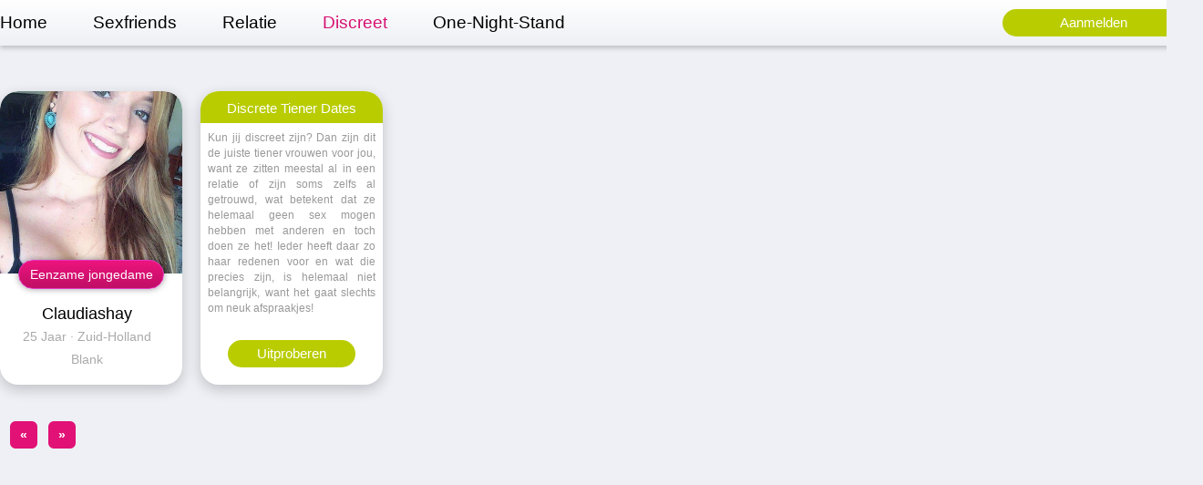

--- FILE ---
content_type: text/html; charset=UTF-8
request_url: https://www.tienersdaten.nl/discreet/
body_size: 1281
content:
<!DOCTYPE html PUBLIC "-//W3C//DTD XHTML 1.0 Transitional//EN" "https://www.w3.org/TR/xhtml1/DTD/xhtml1-transitional.dtd">
<html xmlns="https://www.w3.org/1999/xhtml">
<head>
<meta http-equiv="Content-Type" content="text/html; charset=iso-8859-1" />
<title>Discrete Tiener Dates | Geheime sex</title>
<meta name="description" content="Discrete dates gezocht door tieners die sex iun het geheim moeten hebben vanwege hun situatie!" />
<meta name="keywords" content="discrete,tiener,dates,geheime,sex" />
<meta name="google-site-verification" content="lOz96w5946G6zaFGCG8vV0dhrXIwSqcaXJHRl8q3ZG8" />
<meta name="viewport" content="width=device-width; initial-scale=1.0; maximum-scale=1.0; user-scalable=0;" />
<link type="text/css" media="(min-width: 768px)" rel="stylesheet" href="https://www.tienersdaten.nl/style.css" />
<link type="text/css" media="(max-width: 767px)" rel="stylesheet" href="https://www.tienersdaten.nl/mobile.css" />
<link type="text/css" media="(min-width: 768px) and (max-width: 1023px)" rel="stylesheet" href="https://www.tienersdaten.nl/tablet.css" />
</head>
<body>
<div class="header">
  <div align="center">
    <div class="wrap">
      <ul>
        <li><a class="menu " href="https://www.tienersdaten.nl/">Home</a></li>
        <li><a class="menu " href="https://www.tienersdaten.nl/sexfriends/">Sexfriends</a></li>
        <li><a class="menu " href="https://www.tienersdaten.nl/relatie/">Relatie</a></li>
        <li><a class="menu act" href="https://www.tienersdaten.nl/discreet/">Discreet</a></li>
        <li><a class="menu " href="https://www.tienersdaten.nl/one-night-stand/">One-Night-Stand</a></li>
      </ul>
      <a class="topbutton" href="https://www.tienersdaten.nl/aanmelden/">Aanmelden</a> </div>
  </div>
</div>
<div class="push2"></div>
<div align="center">
  <div class="wrap2">
    <div class="push2"></div>
<div class="box"> <a href="https://www.tienersdaten.nl/discreet/claudiashay_zuid-holland_21743.html">
					  <div style="background-image:url(https://www.sexklik.nl/phpThumb/thumbnails/350x350/53bfec3baf869ece75e4f37a39e60402.jpg)" class="pic"></div>
					  </a> <a class="button" href="https://www.tienersdaten.nl/discreet/claudiashay_zuid-holland_21743.html">Eenzame jongedame spreken</a>
					  <div class="sub">
						<div class="name">Claudiashay</div>
						<div class="age">25 Jaar &middot; Zuid-Holland</div>
						<div class="type">Blank</div>
					  </div>
					  </div><div class="box"><h1 class="green">Discrete Tiener Dates</h1><p>Kun jij discreet zijn? Dan zijn dit de juiste tiener vrouwen voor jou, want ze zitten meestal al in een relatie of zijn soms zelfs al getrouwd, wat betekent dat ze helemaal geen sex mogen hebben met anderen en toch doen ze het! Ieder heeft daar zo haar redenen voor en wat die precies zijn, is helemaal niet belangrijk, want het gaat slechts om neuk afspraakjes!</p><div align="center"><a class="adbutton green" href="https://www.tienersdaten.nl/aanmelden/">Uitproberen</a></div></div>    <div class="pagen">    <div class="pages"><span class="disabled">&laquo;</span><span class="disabled">&raquo;</span></div>
      </div>
</div>
</div>
<script type="text/javascript">
var sc_project=12116291; 
var sc_invisible=1; 
var sc_security="dc447d36"; 
</script>
<script type="text/javascript"
src="https://www.statcounter.com/counter/counter.js"
async></script>
</body>
</html>


--- FILE ---
content_type: text/css
request_url: https://www.tienersdaten.nl/style.css
body_size: 2425
content:
body, td, th{font-family:Arial,Helvetica,sans-serif; font-size:12px}
body{margin:0px; background-color:#EEF0F5}
div.pages a:hover, div.pages a:active{display:block; width:30px; height:30px; line-height:30px; text-decoration:none; color:#FFF; float:left; margin:0px 12px 0px 0px; text-align:center; font-weight:bold; font-size:14px; background-color:#E11176; border-radius:9px}
div.pages a{display:block; width:30px; height:30px; line-height:30px; text-decoration:none; color:#000; float:left; margin:0px 12px 0px 0px; text-align:center; font-weight:normal; font-size:14px; background-color:#FFF; border-radius:6px}
div.pages span.current{display:block; width:30px; height:30px; line-height:30px; text-decoration:none; color:#FFF; float:left; margin:0px 12px 0px 0px; text-align:center; font-weight:bold; font-size:14px; background-color:#E11176; border-radius:6px}
div.pages span.disabled{display:block; width:30px; height:30px; line-height:30px; text-decoration:none; color:#FFF; float:left; margin:0px 12px 0px 0px; text-align:center; font-weight:bold; font-size:14px; background-color:#E11176; border-radius:6px}
div.pages{margin:0px 7px 0px 0px; display:table; text-align:left; padding:0px 0px 7px 0px; clear:left}
h1, h2, h3, h4{margin:0px 0px 0px 0px; padding:0px 0px 0px 0px; text-align:center; color:#FFF; font-size:15px; font-weight:normal; padding:5px 10px 0px 10px; line-height:28px; height:30px; overflow:hidden}
li{margin:0px 50px 0px 0px; padding:0px 0px 0px 0px; list-style-type:none; float:left}
p{text-align:justify; line-height:17px; margin:8px; color:#999; height:200px; margin-bottom:15px; padding-bottom:15px;}
ul{margin:0px 0px 0px 0px; padding:0px 0px 0px 0px; text-align:left}

a.adbutton{display:block; border-radius:30px; line-height:30px; height:30px; width:140px; color:#FFF; text-decoration:none; font-size:15px}
a.morebutton{display:table; border-radius:15px; line-height:15px; height:15px; color:#FFF; text-decoration:none; font-size:12px; padding:0px 10px 0px 10px; text-align:center}
a.button{margin:-15px 20px 15px 20px; display:block; height:30px; text-decoration:none; color:#FFF; border-radius:30px; line-height:30px; font-size:14px; text-align:center; -webkit-box-shadow:0px 0px 7px 0px rgba(0,0,0,0.4); -moz-box-shadow:0px 0px 7px 0px rgba(0,0,0,0.4); box-shadow:0px 0px 7px 0px rgba(0,0,0,0.4); border:1px solid #E534BE; overflow:hidden; background:#C00E65; background:-moz-linear-gradient(top,#ED147D 0%,#C00E65 100%); background:-webkit-linear-gradient(top,#ED147D 0%,#C00E65 100%); background:linear-gradient(to bottom,#ED147D 0%,#C00E65 100%); filter:progid:DXImageTransform.Microsoft.gradient( startColorstr='#D71071',endColorstr='#D71071',GradientType=0 )}
a.button:hover{color:#FFF; border:1px solid #AB0C5A}
a.menu{font-size:19px; color:#000; text-decoration:none; line-height:50px; font-weight:normal}
a.menu:hover, a.act{color:#D71071}
a.morepictext{text-decoration:none; color:#FFC; line-height:20px}
a.morepictext:hover{text-decoration:underline; color:#FFF; line-height:20px}
a.probutton:hover{background-color:#A2B300}
a.probutton{display:block; border-radius:30px; line-height:30px; height:30px; width:200px; color:#FFF; text-decoration:none; font-size:15px; text-align:center; background-color:#B9CC00; margin:10px 20px 0px 0px}
a.topbutton{display:block; border-radius:30px; line-height:30px; height:30px; width:200px; color:#FFF; text-decoration:none; font-size:15px; float:right; background-color:#B9CC00; margin:10px 20px 0px 0px; text-align:center;}
a.topbutton:hover{background-color:#A2B300}

.age{color:#AAA; font-size:14px; text-align:center; line-height:25px}
.bigpic{float:left; height:350px; width:350px}
.bot_a{color:#333; height:28x; line-height:28px; font-size:15px}
.bot_desc{font-size:17px; padding:40px; display:table; line-height:24px; width:730px}
.bot_form{background-color:#FFF; border-radius:30px 30px 30px 30px; display:table; margin:0px 0px 30px 0px; padding:10px; width:400px; height:280px}
.bot_items_kop2{font-size:21px; color:#C09; margin-bottom:15px; padding-bottom:15px; border-bottom:1px solid #CCC}
.bot_items_kop{font-size:21px; color:#B9CC00; margin-bottom:15px; padding-bottom:15px; border-bottom:1px solid #CCC}
.bot_items{background-color:#FFF; border-radius:30px 30px 30px 30px; display:table; margin:0px 20px 30px 40px; padding:20px; width:430px; float:left; height:280px}
.bot_l{float:left; width:350px; display:table}
.bot_q{color:#999; width:210px; float:left; height:28px; line-height:28px; font-size:15px}
.bot_top{background-color:#FFF; border-radius:0px 0px 30px 30px; width:330px; display:table; text-align:left; padding:15px 10px 10px 10px}
.bot{display:block; background-position:center center; text-align:left; margin-bottom:10px}
.box{float:left; margin:0px 20px 30px 0px; -webkit-box-shadow:0px 5px 17px 0px rgba(0,0,0,0.2); -moz-box-shadow:0px 5px 15px 0px rgba(0,0,0,0.2); box-shadow:0px 5px 15px 0px rgba(0,0,0,0.2); border-radius:20px 20px 20px 20px; background-color:#FFF; width:200px; height:322px; display:block; overflow:hidden; text-align:center}
.dontdisplay{float:left;}
.dots{display:block; width:30px; height:30px; line-height:30px; text-decoration:none; float:left; margin:0px 0px 0px 8px; font-weight:bold; color:#4C3370}
.green{background-color:#B9CC00}
.groen{background-color:#B9CC00; height:10px; width:10px; border-radius:10px; margin:0px 0px 5px 10px; display:table}
.header{height:50px; display:table; width:100%; margin:0px 0px 0px 0px; position:fixed; top:0px; z-index:9999; background:#F1F1F1; background:-moz-linear-gradient(top,#FFF 0%,#EEF0F5 100%); background:-webkit-linear-gradient(top,#FFF 0%,#EEF0F5 100%); background:linear-gradient(to bottom,#FFF 0%,#EEF0F5 100%); filter:progid:DXImageTransform.Microsoft.gradient( startColorstr='#FFF',endColorstr='#EEF0F5',GradientType=0 ); -webkit-box-shadow:0px 3px 5px 0px rgba(0,0,0,0.2); -moz-box-shadow:0px 3px 5px 0px rgba(0,0,0,0.2); box-shadow:0px 3px 5px 0px rgba(0,0,0,0.2)}
.heart{color:#C09}
.hobby{background-color:#EEE; height:30px; font-size:14px; line-height:30px; color:#000; border-radius:20px; padding:0px 15px 0px 15px; float:left; margin:10px 10px 10px 10px}
.mid{background-image:url(https://www.tienersdaten.nl/images/bg.jpg); background-repeat:no-repeat; background-size:cover; height:350px; background-position:center center; text-align:center}
.minipic{background-size:cover; background-position:50%; background-position:top; height:68px; width:68px; border-radius:0px 0px 20px 0px; float:left; margin:0px 6px 0px 0px}
.morepicicon{width:115px; height:115px; margin:30px}
.morepictextbox{padding:0px 30px 0 30px; text-align:center}
.name{color:#000; font-size:18px; text-align:center; line-height:25px}
.online{float:left; margin-right:5px}
.pagen{padding:10px 0px 0px 11px; display:table; height:50px; overflow:hidden; clear:both;}
.pee{margin:5px 5px 10px 5px; text-align:left; line-height:17px; color:#999; height:230px;}
.pic{background-size:cover; background-position:50%; background-position:top; height:200px; width:200px; border-radius:20px 20px 0px 0px}
.pro_age{font-size:14px; color:#FFF; margin:0px 0px 20px 0px; padding-bottom:20px; border-bottom:1px solid #FFF}
.pro_connect{font-size:14px; color:#FFF; margin:0px 0px 20px 0px}
.pro_morepic_bg{background-color:#000; opacity:0.3; width:175px; height:350px; float:left; z-index:-999; margin-left:-175px}
.pro_morepic{width:175px; height:350px; float:left; z-index:999; position:relative}
.pro_name{font-size:32px; color:#FFF; font-weight:bold; margin:0px 0px 10px 0px}
.pro_status{font-size:14px; color:#FFF; margin:0px 0px 10px 0px}
.pro_top{display:table; padding:74px 0px 20px 40px; float:left}
.pro_zoekt{font-size:14px; color:#FFF; margin:0px 0px 33px 0px}
.push2{height:50px; clear:both}
.push{height:80px; clear:both}
.roundbox{}
.roundpic_message{background-color:#D00; width:13px; border-radius:3px; height:15px; color:#FFF; text-decoration:none; display:block; text-align:center; line-height:14px; font-size:11px; font-weight:bold; border:1px outset #D00}
.roundpic{background-size:cover; background-position:50%; background-position:top; height:70px; width:70px; border-radius:70px; float:right; margin:250px 20px 0px 0px; -webkit-box-shadow:0px 0px 15px 0px rgba(0,0,0,0.5); -moz-box-shadow:0px 0px 10px 0px rgba(0,0,0,0.5); box-shadow:0px 0px 10px 0px rgba(0,0,0,0.5); border:2px outset #CCC}
.stats_a{background:#b9cc00; background:-moz-linear-gradient(top,#b9cc00 0%,#A2B300 100%); background:-webkit-linear-gradient(top,#b9cc00 0%,#A2B300 100%); background:linear-gradient(to bottom,#b9cc00 0%,#A2B300 100%); filter:progid:DXImageTransform.Microsoft.gradient( startColorstr='#b9cc00',endColorstr='#A2B300',GradientType=0 );  height:12px; border-radius:10px 0px 0px 10px; display:table; float:left}
.stats_bar{margin-bottom:20px}
.stats_b{background:#ccc; background:-moz-linear-gradient(top,#ccc 0%,#eee 100%); background:-webkit-linear-gradient(top,#ccc 0%,#eee 100%); background:linear-gradient(to bottom,#ccc 0%,#eee 100%); filter:progid:DXImageTransform.Microsoft.gradient( startColorstr='#ccc',endColorstr='#eee',GradientType=0 );  height:12px; border-radius:0px 10px 10px 0px; display:table}
.stats_kop{color:#000; width:100px; float:left}
.stats{padding:30px 20px 0px 50px}
.sub{height:90px; width:190px}
.third{background-color:#FFF; border-radius:0px 0px 30px 30px; height:240px; padding:30px 10px 20px 10px; margin:0px 450px 0px 450px; -webkit-box-shadow:0px 8px 14px 0px rgba(0,0,0,0.2); -moz-box-shadow:0px 8px 14px 0px rgba(0,0,0,0.2); box-shadow:0px 8px 14px 0px rgba(0,0,0,0.2)}
.type{color:#AAA; font-size:14px; text-align:center; line-height:25px}
.voordeel{font-size:18px; margin-top:28px; color:#777}
.wrap,.wrap2{width:1320px; display:table; text-align:center}
.yellow{background-color:#FB0}


--- FILE ---
content_type: text/css
request_url: https://www.tienersdaten.nl/mobile.css
body_size: 2320
content:
body, td, th{font-family:Arial,Helvetica,sans-serif; font-size:12px}
body{margin:0px; background-color:#EEF0F5}
div.pages a:hover, div.pages a:active{display:block; width:30px; height:30px; line-height:30px; text-decoration:none; color:#FFF; float:left; margin:0px 12px 12px 0px; text-align:center; font-weight:bold; font-size:14px; background-color:#E11176; border-radius:9px}
div.pages a{display:block; width:30px; height:30px; line-height:30px; text-decoration:none; color:#000; float:left; margin:0px 12px 12px 0px; text-align:center; font-weight:normal; font-size:14px; background-color:#FFF; border-radius:6px}
div.pages span.current{display:block; width:30px; height:30px; line-height:30px; text-decoration:none; color:#FFF; float:left; margin:0px 12px 12px 0px; text-align:center; font-weight:bold; font-size:14px; background-color:#E11176; border-radius:6px}
div.pages span.disabled{display:block; width:30px; height:30px; line-height:30px; text-decoration:none; color:#FFF; float:left; margin:0px 12px 12px 0px; text-align:center; font-weight:bold; font-size:14px; background-color:#E11176; border-radius:6px}
div.pages{margin:0px 7px 0px 0px; display:table; text-align:left; padding:0px 0px 7px 0px; clear:left}
h1, h2, h3, h4{margin:0px 0px 0px 0px; padding:0px 0px 0px 0px; text-align:center; color:#FFF; font-size:15px; font-weight:normal; padding:5px 10px 0px 10px; line-height:28px; height:30px; overflow:hidden}
li{margin:0px 5px 0px 5px; padding:0px 0px 0px 0px; list-style-type:none; float:left;}
p{text-align:justify; line-height:17px; margin:8px; color:#999;}
ul{margin:0px 0px 0px 0px; padding:0px 0px 0px 0px; text-align:left}

a.adbutton{display:block; border-radius:30px; line-height:30px; height:30px; width:140px; color:#FFF; text-decoration:none; font-size:15px; margin:0px 0px 10px 0px}
a.button{margin:15px 10px 15px 10px; display:block; height:30px; text-decoration:none; color:#FFF; border-radius:30px; line-height:30px; font-size:12px; text-align:center; -webkit-box-shadow:0px 0px 7px 0px rgba(0,0,0,0.4); -moz-box-shadow:0px 0px 7px 0px rgba(0,0,0,0.4); box-shadow:0px 0px 7px 0px rgba(0,0,0,0.4); border:1px solid #E534BE; overflow:hidden; background:#C00E65; background:-moz-linear-gradient(top,#ED147D 0%,#C00E65 100%); background:-webkit-linear-gradient(top,#ED147D 0%,#C00E65 100%); background:linear-gradient(to bottom,#ED147D 0%,#C00E65 100%); filter:progid:DXImageTransform.Microsoft.gradient( startColorstr='#D71071',endColorstr='#D71071',GradientType=0 )}
a.button:hover{color:#FFF; border:1px solid #AB0C5A}
a.menu{font-size:13px; color:#000; text-decoration:none; line-height:26px; font-weight:normal}
a.menu:hover, a.act{color:#D71071}
a.morepictext{text-decoration:none; color:#FFC; line-height:20px}
a.morepictext:hover{text-decoration:underline; color:#FFF; line-height:20px}
a.probutton{display:block; border-radius:30px; line-height:30px; height:30px; width:200px; color:#FFF; text-decoration:none; font-size:15px; text-align:center; background-color:#B9CC00; margin:10px 20px 10px 0px}
a.probutton:hover{background-color:#A2B300}
a.topbutton{display:none; border-radius:30px; line-height:30px; height:30px; width:200px; color:#FFF; text-decoration:none; font-size:15px; float:right; background-color:#B9CC00; margin:10px 20px 0px 0px}
a.topbutton:hover{background-color:#A2B300}

.age{color:#AAA; font-size:12px; text-align:center; line-height:18px}
.bigpic{width:100%}
.bot_a{color:#333; height:28x; line-height:28px; font-size:15px}
.bot_desc{font-size:17px; padding:10px 40px 10px 40px; display:block; line-height:24px;}
.bot_form{background-color:#FFF; border-radius:30px 30px 30px 30px; display:block; margin:10px 10px 10px 10px; padding:10px;}
.bot_items_kop2{font-size:21px; color:#C09; margin-bottom:15px; padding-bottom:15px; border-bottom:1px solid #CCC}
.bot_items_kop{font-size:21px; color:#B9CC00; margin-bottom:15px; padding-bottom:15px; border-bottom:1px solid #CCC}
.bot_items{background-color:#FFF; border-radius:30px 30px 30px 30px; display:block; margin:10px 10px 30px 10px; padding:20px;}
.bot_l{display:block}
.bot_q{color:#999; width:210px; float:left; height:28px; line-height:28px; font-size:15px}
.bot_top{background-color:#FFF; border-radius:30px 30px 30px 30px; display:table; text-align:left; padding:15px 10px 10px 10px; margin:10px;}
.bot{display:block; background-position:center center; text-align:left; margin-bottom:10px;}
.box{margin:10px 0px 10px 0px; -webkit-box-shadow:0px 5px 17px 0px rgba(0,0,0,0.2); -moz-box-shadow:0px 5px 15px 0px rgba(0,0,0,0.2); box-shadow:0px 5px 15px 0px rgba(0,0,0,0.2); border-radius:20px 20px 20px 20px; background-color:#FFF; overflow:hidden; width:100%; display:table;}
.dontdisplay{display:none;}
.dots{display:block; width:30px; height:30px; line-height:30px; text-decoration:none; float:left; margin:0px 0px 12px 12px; font-weight:bold; color:#4C3370}
.green{background-color:#B9CC00}
.groen{background-color:#B9CC00; height:10px; width:10px; border-radius:10px; margin:0px 0px 5px 10px; display:table}
.header{height:26px; display:table; width:100%; margin:0px 0px 0px 0px; top:0px; z-index:9999; background:#F1F1F1; background:-moz-linear-gradient(top,#FFF 0%,#EEF0F5 100%); background:-webkit-linear-gradient(top,#FFF 0%,#EEF0F5 100%); background:linear-gradient(to bottom,#FFF 0%,#EEF0F5 100%); filter:progid:DXImageTransform.Microsoft.gradient( startColorstr='#FFF',endColorstr='#EEF0F5',GradientType=0 ); -webkit-box-shadow:0px 3px 5px 0px rgba(0,0,0,0.2); -moz-box-shadow:0px 3px 5px 0px rgba(0,0,0,0.2); box-shadow:0px 3px 5px 0px rgba(0,0,0,0.2)}
.heart{color:#C09}
.hobby{background-color:#EEE; height:30px; font-size:14px; line-height:30px; color:#000; border-radius:20px; padding:0px 15px 0px 15px; float:left; margin:10px 10px 10px 10px}
.mid{background-image:url(https://www.tienersdaten.nl/images/bg.jpg); background-repeat:no-repeat; background-size:cover; background-position:center center; text-align:left; display:table; width:100%}
.minipic{background-size:cover; background-position:50%; background-position:top; height:150px; width:150px; border-radius:0px 0px 0px 0px; float:left; margin:0px 6px 3px 0px}
.morepicicon{width:115px; height:115px; margin:30px}
.morepictextbox{padding:0px 30px 0 30px; text-align:center}
.name{color:#000; font-size:15px; text-align:center; line-height:18px}
.online{float:left; margin-right:5px}
.pagen{padding:10px 0px 0px 11px; margin-left:0px; display:table; overflow:hidden; clear:both}
.pee{margin:5px 5px 10px 5px; text-align:left; line-height:15px; color:#999; font-size:12px}
.pic{background-size:cover; background-position:50%; background-position:top; height:150px; width:150px; border-radius:20px 0px 0px 20px; float:left; margin-right:10px;}
.pro_age{font-size:14px; color:#FFF; margin:0px 0px 20px 0px; padding-bottom:20px; border-bottom:1px solid #FFF}
.pro_connect{font-size:14px; color:#FFF; margin:0px 0px 20px 0px}
.pro_morepic_bg{display:none; background-color:#000; opacity:0.3; width:175px; height:350px; float:left; z-index:-999; margin-left:-175px}
.pro_morepic{display:none; width:175px; height:350px; float:left; z-index:999; position:relative}
.pro_name{font-size:32px; color:#FFF; font-weight:bold; margin:0px 0px 10px 0px}
.pro_status{font-size:14px; color:#FFF; margin:0px 0px 10px 0px}
.pro_top{display:block; padding:10px 10px 10px 10px; clear:both;}
.pro_zoekt{font-size:14px; color:#FFF; margin:0px 0px 33px 0px}
.push2{height:0px; clear:both}
.push{height:80px; clear:both}
.roundbox{display:none;}
.roundpic_message{background-color:#D00; width:13px; border-radius:3px; height:15px; color:#FFF; text-decoration:none; display:block; text-align:center; line-height:14px; font-size:11px; font-weight:bold; border:1px outset #D00}
.roundpic{background-size:cover; background-position:50%; background-position:top; height:70px; width:70px; border-radius:70px; float:right; margin:50px 20px 0px 0px; -webkit-box-shadow:0px 0px 15px 0px rgba(0,0,0,0.5); -moz-box-shadow:0px 0px 10px 0px rgba(0,0,0,0.5); box-shadow:0px 0px 10px 0px rgba(0,0,0,0.5); border:2px outset #CCC}
.stats_a{background:#b9cc00; background:-moz-linear-gradient(top,#b9cc00 0%,#A2B300 100%); background:-webkit-linear-gradient(top,#b9cc00 0%,#A2B300 100%); background:linear-gradient(to bottom,#b9cc00 0%,#A2B300 100%); filter:progid:DXImageTransform.Microsoft.gradient( startColorstr='#b9cc00',endColorstr='#A2B300',GradientType=0 );  height:12px; border-radius:10px 0px 0px 10px; display:table; float:left}
.stats_bar{margin-bottom:20px}
.stats_b{background:#ccc; background:-moz-linear-gradient(top,#ccc 0%,#eee 100%); background:-webkit-linear-gradient(top,#ccc 0%,#eee 100%); background:linear-gradient(to bottom,#ccc 0%,#eee 100%); filter:progid:DXImageTransform.Microsoft.gradient( startColorstr='#ccc',endColorstr='#eee',GradientType=0 );  height:12px; border-radius:0px 10px 10px 0px; display:table}
.stats_kop{color:#000; width:100px; float:left}
.stats{padding:30px 20px 0px 50px; display:block; clear:both}
.sub{text-align:center;}
.third{background-color:#FFF; border-radius:0px 0px 30px 30px; height:240px; padding:30px 10px 20px 10px;  -webkit-box-shadow:0px 8px 14px 0px rgba(0,0,0,0.2); -moz-box-shadow:0px 8px 14px 0px rgba(0,0,0,0.2); box-shadow:0px 8px 14px 0px rgba(0,0,0,0.2)}
.type{color:#AAA; font-size:12px; text-align:center; line-height:18px}
.voordeel{font-size:18px; margin-top:28px; color:#777}
.wrap{display:table}
.wrap2{display:block; padding:0px 10px 0px 10px;}
.yellow{background-color:#FB0}


--- FILE ---
content_type: text/css
request_url: https://www.tienersdaten.nl/tablet.css
body_size: 2425
content:
body, td, th{font-family:Arial,Helvetica,sans-serif; font-size:12px}
body{margin:0px; background-color:#EEF0F5}
div.pages a:hover, div.pages a:active{display:block; width:30px; height:30px; line-height:30px; text-decoration:none; color:#FFF; float:left; margin:0px 12px 0px 0px; text-align:center; font-weight:bold; font-size:14px; background-color:#E11176; border-radius:9px}
div.pages a{display:block; width:30px; height:30px; line-height:30px; text-decoration:none; color:#000; float:left; margin:0px 12px 0px 0px; text-align:center; font-weight:normal; font-size:14px; background-color:#FFF; border-radius:6px}
div.pages span.current{display:block; width:30px; height:30px; line-height:30px; text-decoration:none; color:#FFF; float:left; margin:0px 12px 0px 0px; text-align:center; font-weight:bold; font-size:14px; background-color:#E11176; border-radius:6px}
div.pages span.disabled{display:block; width:30px; height:30px; line-height:30px; text-decoration:none; color:#FFF; float:left; margin:0px 12px 0px 0px; text-align:center; font-weight:bold; font-size:14px; background-color:#E11176; border-radius:6px}
div.pages{margin:0px 7px 0px 0px; display:table; text-align:left; padding:0px 0px 7px 0px; clear:left}
h1, h2, h3, h4{margin:0px 0px 0px 0px; padding:0px 0px 0px 0px; text-align:center; color:#FFF; font-size:15px; font-weight:normal; padding:5px 10px 0px 10px; line-height:28px; height:30px; overflow:hidden}
li{margin:0px 50px 0px 0px; padding:0px 0px 0px 0px; list-style-type:none; float:left}
p{text-align:justify; line-height:17px; margin:8px; color:#999; height:215px; margin-bottom:15px; padding-bottom:15px;}
ul{margin:0px 0px 0px 0px; padding:0px 0px 0px 0px; text-align:left}

a.adbutton{display:block; border-radius:30px; line-height:30px; height:30px; width:140px; color:#FFF; text-decoration:none; font-size:15px}
a.morebutton{display:table; border-radius:15px; line-height:15px; height:15px; color:#FFF; text-decoration:none; font-size:12px; padding:0px 10px 0px 10px; text-align:center}
a.button{margin:-15px 20px 15px 20px; display:block; height:30px; text-decoration:none; color:#FFF; border-radius:30px; line-height:30px; font-size:14px; text-align:center; -webkit-box-shadow:0px 0px 7px 0px rgba(0,0,0,0.4); -moz-box-shadow:0px 0px 7px 0px rgba(0,0,0,0.4); box-shadow:0px 0px 7px 0px rgba(0,0,0,0.4); border:1px solid #E534BE; overflow:hidden; background:#C00E65; background:-moz-linear-gradient(top,#ED147D 0%,#C00E65 100%); background:-webkit-linear-gradient(top,#ED147D 0%,#C00E65 100%); background:linear-gradient(to bottom,#ED147D 0%,#C00E65 100%); filter:progid:DXImageTransform.Microsoft.gradient( startColorstr='#D71071',endColorstr='#D71071',GradientType=0 )}
a.button:hover{color:#FFF; border:1px solid #AB0C5A}
a.menu{font-size:19px; color:#000; text-decoration:none; line-height:50px; font-weight:normal}
a.menu:hover, a.act{color:#D71071}
a.morepictext{text-decoration:none; color:#FFC; line-height:20px}
a.morepictext:hover{text-decoration:underline; color:#FFF; line-height:20px}
a.probutton{display:block; border-radius:30px; line-height:30px; height:30px; width:200px; color:#FFF; text-decoration:none; font-size:15px; text-align:center; background-color:#B9CC00; margin:10px 20px 0px 0px}
a.probutton:hover{background-color:#A2B300}
a.topbutton{display:block; border-radius:30px; line-height:30px; height:30px; width:200px; color:#FFF; text-decoration:none; font-size:15px; background-color:#B9CC00; margin:10px 40px 0px 30px; text-align:center;}
a.topbutton:hover{background-color:#A2B300}

.age{color:#AAA; font-size:14px; text-align:center; line-height:25px}
.bigpic{float:left; height:350px; width:350px}
.bot_a{color:#333; height:28x; line-height:28px; font-size:15px}
.bot_desc{font-size:17px; padding:40px; display:table; line-height:24px; width:530px}
.bot_form{background-color:#FFF; border-radius:30px 30px 30px 30px; display:table; margin:0px 0px 30px 0px; padding:10px; width:300px; height:280px}
.bot_items_kop2{font-size:21px; color:#C09; margin-bottom:15px; padding-bottom:15px; border-bottom:1px solid #CCC}
.bot_items_kop{font-size:21px; color:#B9CC00; margin-bottom:15px; padding-bottom:15px; border-bottom:1px solid #CCC}
.bot_items{background-color:#FFF; border-radius:30px 30px 30px 30px; display:table; margin:0px 20px 30px 40px; padding:20px; width:230px; float:left; height:280px}
.bot_l{float:left; width:250px; display:table}
.bot_q{color:#999; width:140px; float:left; height:28px; line-height:28px; font-size:15px}
.bot_top{background-color:#FFF; border-radius:0px 0px 30px 30px; width:330px; display:table; text-align:left; padding:15px 10px 10px 10px}
.bot{display:block; background-position:center center; text-align:left; margin-bottom:10px}
.box{float:left; margin:0px 18px 18px 0px; -webkit-box-shadow:0px 5px 17px 0px rgba(0,0,0,0.2); -moz-box-shadow:0px 5px 15px 0px rgba(0,0,0,0.2); box-shadow:0px 5px 15px 0px rgba(0,0,0,0.2); border-radius:20px 20px 20px 20px; background-color:#FFF; width:180px; height:330px; display:block; overflow:hidden; text-align:center}
.dontdisplay{float:left;}
.dots{display:block; width:30px; height:30px; line-height:30px; text-decoration:none; float:left; margin:0px 0px 0px 8px; font-weight:bold; color:#4C3370}
.green{background-color:#B9CC00}
.groen{background-color:#B9CC00; height:10px; width:10px; border-radius:10px; margin:0px 0px 5px 10px; display:table}
.header{height:50px; display:table; padding:0px; margin:0px 0px 0px 0px; position:fixed; top:0px; z-index:9999; background:#F1F1F1; background:-moz-linear-gradient(top,#FFF 0%,#EEF0F5 100%); background:-webkit-linear-gradient(top,#FFF 0%,#EEF0F5 100%); background:linear-gradient(to bottom,#FFF 0%,#EEF0F5 100%); filter:progid:DXImageTransform.Microsoft.gradient( startColorstr='#FFF',endColorstr='#EEF0F5',GradientType=0 ); -webkit-box-shadow:0px 3px 5px 0px rgba(0,0,0,0.2); -moz-box-shadow:0px 3px 5px 0px rgba(0,0,0,0.2); box-shadow:0px 3px 5px 0px rgba(0,0,0,0.2)}
.heart{color:#C09}
.hobby{background-color:#EEE; height:30px; font-size:14px; line-height:30px; color:#000; border-radius:20px; padding:0px 15px 0px 15px; float:left; margin:10px 10px 10px 10px}
.mid{background-image:url(https://www.tienersdaten.nl/images/bg.jpg); background-repeat:no-repeat; background-size:cover; height:350px; background-position:center center; text-align:center}
.minipic{background-size:cover; background-position:50%; background-position:top; height:68px; width:68px; border-radius:0px 0px 20px 0px; float:left; margin:0px 6px 0px 0px}
.morepicicon{width:115px; height:115px; margin:30px}
.morepictextbox{padding:0px 30px 0 30px; text-align:center}
.name{color:#000; font-size:18px; text-align:center; line-height:25px}
.online{float:left; margin-right:5px}
.pagen{padding:10px 0px 0px 11px; display:table; height:50px; overflow:hidden; clear:both;}
.pee{margin:5px 5px 10px 5px; text-align:left; line-height:17px; color:#999; height:230px;}
.pic{background-size:cover; background-position:50%; background-position:top; height:180px; width:180px; border-radius:20px 20px 0px 0px}
.pro_age{font-size:14px; color:#FFF; margin:0px 0px 20px 0px; padding-bottom:20px; border-bottom:1px solid #FFF}
.pro_connect{font-size:14px; color:#FFF; margin:0px 0px 20px 0px}
.pro_morepic_bg{background-color:#000; opacity:0.3; width:175px; height:350px; float:left; z-index:-999; margin-left:-175px}
.pro_morepic{width:175px; height:350px; float:left; z-index:999; position:relative}
.pro_name{font-size:32px; color:#FFF; font-weight:bold; margin:0px 0px 10px 0px}
.pro_status{font-size:14px; color:#FFF; margin:0px 0px 10px 0px}
.pro_top{display:table; padding:74px 0px 20px 40px; float:left}
.pro_zoekt{font-size:14px; color:#FFF; margin:0px 0px 33px 0px}
.push2{height:50px; clear:both}
.push{height:80px; clear:both}
.roundbox{}
.roundpic_message{background-color:#D00; width:13px; border-radius:3px; height:15px; color:#FFF; text-decoration:none; display:block; text-align:center; line-height:14px; font-size:11px; font-weight:bold; border:1px outset #D00}
.roundpic{background-size:cover; background-position:50%; background-position:top; height:70px; width:70px; border-radius:70px; float:right; margin:250px 20px 0px 0px; -webkit-box-shadow:0px 0px 15px 0px rgba(0,0,0,0.5); -moz-box-shadow:0px 0px 10px 0px rgba(0,0,0,0.5); box-shadow:0px 0px 10px 0px rgba(0,0,0,0.5); border:2px outset #CCC}
.stats_a{background:#b9cc00; background:-moz-linear-gradient(top,#b9cc00 0%,#A2B300 100%); background:-webkit-linear-gradient(top,#b9cc00 0%,#A2B300 100%); background:linear-gradient(to bottom,#b9cc00 0%,#A2B300 100%); filter:progid:DXImageTransform.Microsoft.gradient( startColorstr='#b9cc00',endColorstr='#A2B300',GradientType=0 );  height:12px; border-radius:10px 0px 0px 10px; display:table; float:left}
.stats_bar{margin-bottom:20px}
.stats_b{background:#ccc; background:-moz-linear-gradient(top,#ccc 0%,#eee 100%); background:-webkit-linear-gradient(top,#ccc 0%,#eee 100%); background:linear-gradient(to bottom,#ccc 0%,#eee 100%); filter:progid:DXImageTransform.Microsoft.gradient( startColorstr='#ccc',endColorstr='#eee',GradientType=0 );  height:12px; border-radius:0px 10px 10px 0px; display:table}
.stats_kop{color:#000; width:100px; float:left}
.stats{padding:30px 20px 0px 50px}
.sub{height:90px; width:190px}
.third{background-color:#FFF; border-radius:0px 0px 30px 30px; height:240px; padding:30px 10px 20px 10px; margin:0px 340px 0px 340px; -webkit-box-shadow:0px 8px 14px 0px rgba(0,0,0,0.2); -moz-box-shadow:0px 8px 14px 0px rgba(0,0,0,0.2); box-shadow:0px 8px 14px 0px rgba(0,0,0,0.2)}
.type{color:#AAA; font-size:14px; text-align:center; line-height:25px}
.voordeel{font-size:18px; margin-top:28px; color:#777}
.wrap,.wrap2{width:1014px; display:table; text-align:center; padding:0px 0px 0px 10px; overflow:hidden}
.yellow{background-color:#FB0}
